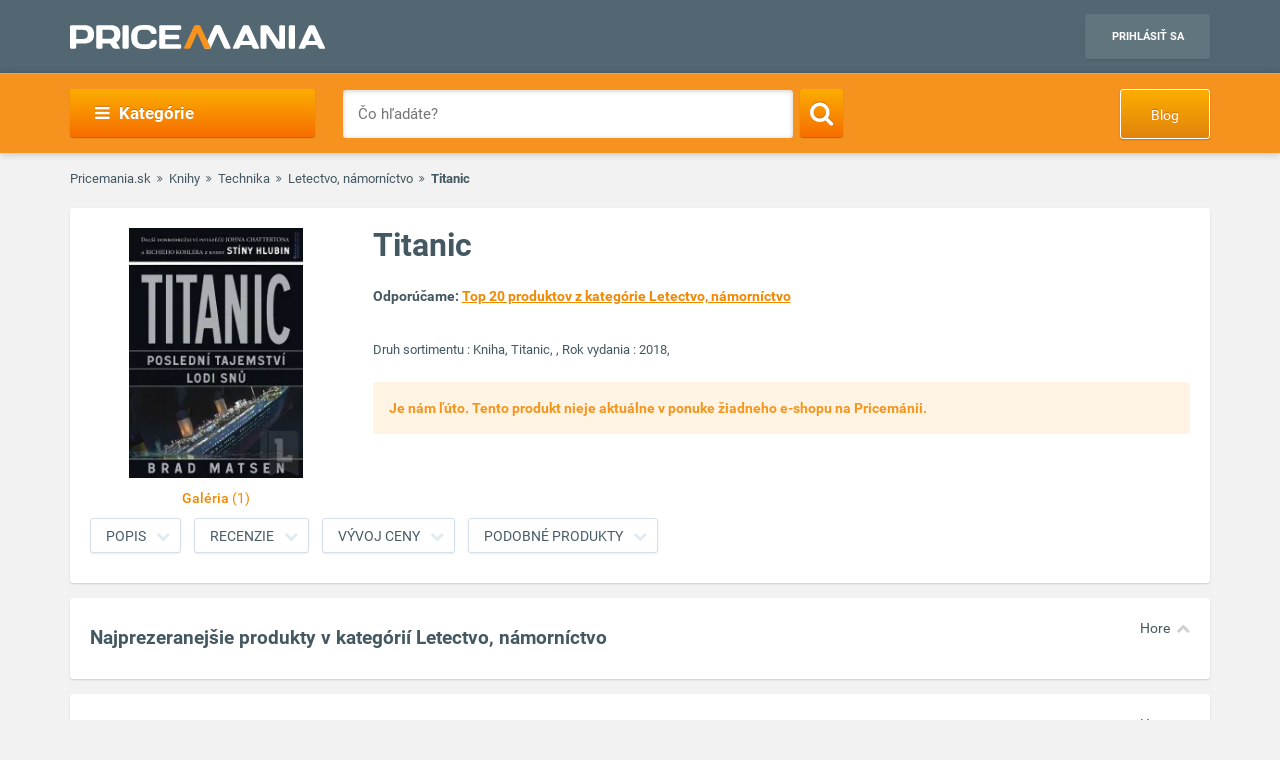

--- FILE ---
content_type: text/html; charset=utf-8
request_url: https://www.google.com/recaptcha/api2/aframe
body_size: 266
content:
<!DOCTYPE HTML><html><head><meta http-equiv="content-type" content="text/html; charset=UTF-8"></head><body><script nonce="yPnx8Ris39nMKENc_EVcPw">/** Anti-fraud and anti-abuse applications only. See google.com/recaptcha */ try{var clients={'sodar':'https://pagead2.googlesyndication.com/pagead/sodar?'};window.addEventListener("message",function(a){try{if(a.source===window.parent){var b=JSON.parse(a.data);var c=clients[b['id']];if(c){var d=document.createElement('img');d.src=c+b['params']+'&rc='+(localStorage.getItem("rc::a")?sessionStorage.getItem("rc::b"):"");window.document.body.appendChild(d);sessionStorage.setItem("rc::e",parseInt(sessionStorage.getItem("rc::e")||0)+1);localStorage.setItem("rc::h",'1768842191289');}}}catch(b){}});window.parent.postMessage("_grecaptcha_ready", "*");}catch(b){}</script></body></html>